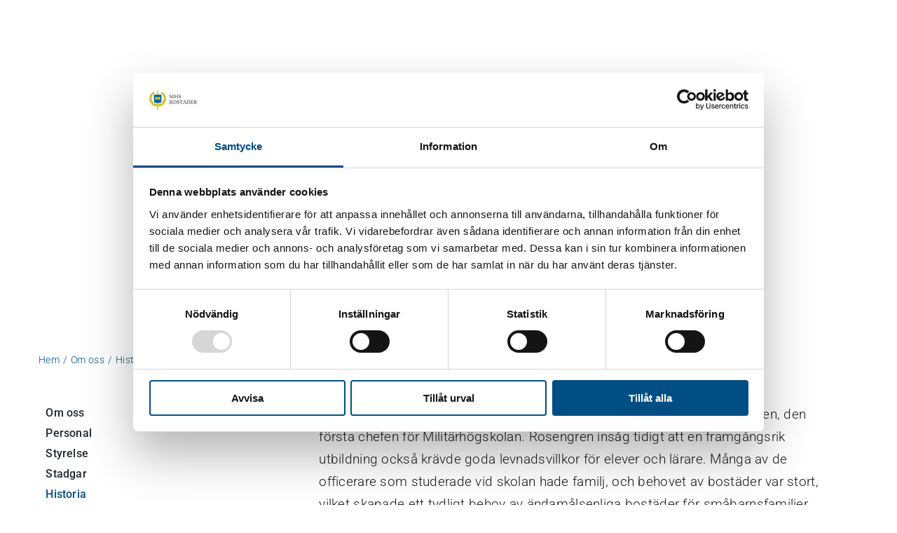

--- FILE ---
content_type: text/css
request_url: https://mhsbostader.se/wp-content/themes/Avada-Child-Theme/style.css?ver=6.9
body_size: 748
content:
/*
Theme Name: Avada Child
Description: Child theme for Avada theme
Author: ThemeFusion
Author URI: https://theme-fusion.com
Template: Avada
Version: 1.0.0
Text Domain:  Avada
*/

.kundo-topics {
    max-width: 1210px;
    margin: 0 auto!important;
    display: flex!important;
}

.kundo-topics.half-width .question-topics {
    max-width: 780px;
}

.kundo-topics.alignright,
.kundo-topics.alignleft,
.kundo-topics.aligncenter {
    float: none!important;
}

.question-topics {
    width: 100%;
    margin-bottom: 3rem;
    padding: 2rem 1.5rem 2rem;
    background: #f1f4f6;
    margin-left: 0px;
    margin-right: 0px;
}

.question-topics .content {
    margin-bottom: 3rem;
}

.question-topics h3 {
    margin-top: 0px;
    margin-bottom: 1rem;
}

.question-topics p,
.question-topics h4,
.question-topics h5 {
    margin: 0px;
}

.question-topics a {
    text-decoration: none!important;
}

.question-topics .button {
    margin-top: 1rem;
    display: inline-flex;
    align-items: center;
    gap: 1rem;
    padding: 0.65rem 1rem;
    border-radius: 0.25rem;
    background-color: #014e84;
    color: #fff;
    text-decoration: none;
    transition: background-color 0.2s ease-in-out;
}

.question-topics .button .new-window {
    width: 1.25rem;
    height: 1.25rem;
    border-radius: 50%;
    background-color: #fff;
    background-position: center center;
    background-repeat: no-repeat;
    background-size: 55%;
    background-image: url('data:image/svg+xml;utf8,<svg width="24" height="24" viewBox="0 0 24 24" fill="none" xmlns="http://www.w3.org/2000/svg"><path d="M21 3L15 3M21 3L12 12M21 3V9" stroke="%23014e84" stroke-width="1.5" stroke-linecap="round" stroke-linejoin="round"/><path d="M21 13V19C21 20.1046 20.1046 21 19 21H5C3.89543 21 3 20.1046 3 19V5C3 3.89543 3.89543 3 5 3H11" stroke="%23014e84" stroke-width="1.5" stroke-linecap="round"/></svg>');
}

.question-topics .button:hover {
    background-color: #013b5e;
}

.question-topics .question {
    margin-bottom: 1.5rem;
    padding-bottom: 1.5rem;
    border-bottom: 1px solid #014e84;
    display: flex;
    align-items: center;
    justify-content: space-between;
    padding-left: 0.5rem;
    padding-right: 0.5rem;
    transition: padding-left 0.2s ease-in-out, padding-right 0.2s ease-in-out!important;
}

.question-topics .question:hover {
    padding-left: 0.15rem;
    padding-right: 0.15rem;
}

.question-topics .question:hover h5 {
    color: #014e84;
}

.question-topics .question .arrow-icon {
    min-width: 1.5rem;
    min-height: 1.5rem;
    border-radius: 50%;
    background-color: #014e84;
    background-position: center center;
    background-repeat: no-repeat;
    background-size: 75%;
    background-image: url('data:image/svg+xml;utf8,<svg width="24" height="24" viewBox="0 0 24 24" fill="%23fff" xmlns="http://www.w3.org/2000/svg"><path d="M6 12L18.5 12M18.5 12L12.5 18M18.5 12L12.5 6" stroke="%23fff" stroke-width="1.5" stroke-linecap="round" stroke-linejoin="round"/></svg>');
}

@media screen and (min-width: 748px) {
    .question-topics {
        padding: 3rem 2.5rem 2rem;
        margin-left: 20px;
        margin-right: 20px;
    }
}

--- FILE ---
content_type: application/x-javascript
request_url: https://consentcdn.cookiebot.com/consentconfig/5da82959-a8f5-49cf-a6a2-baed92ad05b9/mhsbostader.se/configuration.js
body_size: 588
content:
CookieConsent.configuration.tags.push({id:191103466,type:"script",tagID:"",innerHash:"",outerHash:"",tagHash:"7903110625306",url:"https://consent.cookiebot.com/uc.js",resolvedUrl:"https://consent.cookiebot.com/uc.js",cat:[1]});CookieConsent.configuration.tags.push({id:191103467,type:"script",tagID:"",innerHash:"",outerHash:"",tagHash:"17285603702337",url:"",resolvedUrl:"",cat:[4]});CookieConsent.configuration.tags.push({id:191103468,type:"script",tagID:"",innerHash:"",outerHash:"",tagHash:"10368377118395",url:"https://mhsbostader.se/wp-content/themes/Avada/includes/lib/assets/min/js/library/fusion-youtube.js?ver=2.2.1",resolvedUrl:"https://mhsbostader.se/wp-content/themes/Avada/includes/lib/assets/min/js/library/fusion-youtube.js?ver=2.2.1",cat:[4]});

--- FILE ---
content_type: image/svg+xml
request_url: https://mhsbostader.se/wp-content/uploads/2023/12/mhsbostader-logo-vit.svg
body_size: 11307
content:
<?xml version="1.0" encoding="UTF-8"?>
<svg xmlns="http://www.w3.org/2000/svg" viewBox="0 0 344.63 148.56">
  <defs>
    <style>.cls-1,.cls-2,.cls-4{fill:#fd0;}.cls-1,.cls-3,.cls-4{stroke:#231f20;stroke-miterlimit:10;stroke-width:0.4px;}.cls-1,.cls-5{fill-rule:evenodd;}.cls-3{fill:none;}.cls-5{fill:#0065a4;}.cls-6{fill:#FFF;}</style>
  </defs>
  <title>Asset 1</title>
  <g id="Layer_2" data-name="Layer 2">
    <g id="Lager_1" data-name="Lager 1">
      <path class="cls-1" d="M30.54,25c1-.3,1.35-1.29,2.16-1.8,1.66,1.06,2.54-2.11,4.33-1.45,0,.63-.63.69-.72,1.26.51.33,1.48-.43,2.53-.17.16.74.36,1.44,1.26,1.44,0,.25,0,.51.18.54-.24.9-1.46.82-1.44,2H37.21c-.12.56.19.66.19,1.09-1.12,1-2.1-.29-2.89-.72-.6,0-.19,1-.54,1.26-.45,0-.75-.09-.9-.36-.35,0,.11.7.36.72-1.07.1-2-1-3.43-1.08s-2.83.83-4.15.54c.56-1.43,2.61-1.36,3.06-2.89-.54-1.09.43-1.52-.18-2.35.44.08.39-.33.91-.17-.1-.81-1-.79-1.27-1.45,0-.55.38-.7.54-1.08A1.51,1.51,0,0,1,30,20.5c-.11-.49-1.1-1.45-.55-2.35a2.1,2.1,0,0,1,1.63,0c.42-.36.31-1.25.54-1.8,1.52.17,1.67-.79,3.25-.9.27.33,0,1.2.9.9a1.68,1.68,0,0,1-.72,1.08c.05.38.79.05.9.36-.2.7-.86.94-1.44,1.27-.13.48.85-.13.72.36-.13,1.37-1.68,1.32-2.53,2,.06.42.79.18.91.54,0,1.29-1.58,1.08-2.53,1.45.19.71.55-.05,1.08,0C31.74,24.05,30.88,24.27,30.54,25Zm-1.63,1.26c.07.66,1.72.68,2,.54C30.33,26.58,29.54,25.87,28.91,26.27Zm3.07.54c-.45,0-.87,0-.9.37C32.5,27.7,32.93,28.54,32,26.81Z"></path>
      <path class="cls-1" d="M26,90c.56.06.86-.41,1.26,0,.54.92-.16,2-.36,2.71.69.39,1.59-.18,2.16.54a3.09,3.09,0,0,1-2.16,2.89c.7.38,1.69-.28,2.16.54.35,2-1.49,1.87-2.16,2.89,0,.62.94.26,1.08.72.08.68-.38.82-.72,1.08.9.28.52,1.93,0,2.35,1,2.39,3.79,2.94,5.78,4.33-1.82,1.53-4.62-.35-7.59-.18-2.37.13-4.11,1-6.31,1.26,1.66-2.13,4.6-3,8.48-2.89.33-.4-.67-1-.9-1.44-1.19.33-2.72,1.58-4,.72-1.25.68-1.6,2.26-4,1.81-.33-.37-.84-1.2-.36-1.81-1.55-1.19-5,1.14-5.78-1.62,0-.65.55-.66.54-1.27-.56-1.24-2.36-1.24-2.88-2.52,1.25-1.61-1.51-2.49-.54-4.33.63-.46,1.6,0,2.34,0,.39-.16.29-.79.54-1.09,2.28,0,2.55,2,4.15,2.71.17-1.16-.48-2-.18-2.71,2.31.76,2.62,3.52,4.15,5.06,1.45-.56,2.4.81,3.61.9-.73-1.44-3.32-1-3.06-3.43A4,4,0,0,1,23,97c-.63-1.43-2.87-2.16-2.17-4.33.65-.11.88.21,1.27.36.17-.6-1-1.41-.91-2.53.46-.58.81-.14,1.45,0v-1.8a.57.57,0,0,1,.9.18C24.27,87.41,26.12,88.17,26,90Zm-.72,13c-1-.59-1.74-2.36-2.53-2.53A4,4,0,0,0,25.31,103Z"></path>
      <path class="cls-1" d="M27.83,22.48c.23,1.79-1.2,1.93-1.62,3.07.72.06,1-.32,1.8-.18-.46,1.64-2.24,2-3.43,2.89.58,1.07-.51,1.51-.54,2.52,1-.46.71-2.29,2.35-2.16.21.21.2.64.18,1.08,1.2-.3,1.17-1.83,2.88-1.62.34.34,0,.45,0,.9a9.33,9.33,0,0,0,1.45-.72c.46,0,.36.6.36,1.08.43,0,.53-.31,1.08-.18-.07.82.5.76.54,1.8-.55.54-1.45.72-1.44,1.81a3.12,3.12,0,0,1-1.8-.36c-.41.13-.08,1-.19,1.44-1.2.58-1.85-.57-2.34-1.26-.17.12.19,1.24-.36,1.44-1.43.23-1.4-1-2-1.62-.31.16-.33.63-.54.9-.76-.81-1.36.23-2.34-.54-1.78.45-1.89,2.57-3.25,3.43.15-2.5,1.08-6.19-.18-8.84,1.45.95,1.91,2.9,1.8,5.41.13.4.54-.4.9-.36-.11-.79-1.2-2.12-.36-2.71-.46-.92-1.55-1.21-1.26-2.89.56-.55,1.15,0,1.62-.54-.39-1.31-.86-2.64.37-3.42.62-.15.76.19,1.08.36.65-.44.72-1.45,1.26-2,1.5.41,3.85-2,3.25,1.08C27.16,22.55,27.56,22.45,27.83,22.48Zm-5,8.66c.13-.65,1.54-1,1.26-1.44C23.57,30,22.4,30.58,22.78,31.14Z"></path>
      <path class="cls-1" d="M16.1,38.54c1.27-.29,1.14-1.51,2.53-1.08,1.11-1.12,1.24-3.21,3.07-3.61.14.81-.24,1.08-.18,1.81,1.06-.39,1.35-1.54,2.88-1.45a4,4,0,0,0,.54,1.09c.72-.06,1.34,0,1.63.36C26.74,37,25.35,37,26,38.36c-.45.46-1.36.45-1.81.91.06.42.63.33.54.9-.32,1.72-2.41.26-3.42.72a3.66,3.66,0,0,1,.18,1.44c-.43,0-.54.32-1.09.18.24.31.81.28,1.09.54-2.66.16-4.7.25-6.32,1.45-.73.54-1.3,2-2.53,1.44.53-1.57,1.86-2.36,2.17-4.15-.74-.86-.66-1.83-1.27-2.52-.07-.62.54-.55.73-.91-1.75-.08-3.27-2.51-.54-2.7-2-.33-2.41-3.13.18-3.07a3.11,3.11,0,0,1-.18-2.53c.42,0,.74-.35,1.08,0,.44-.76.64-1.76,1.62-2,.79.27.46,1,1.63.54-.1.5-.27.94-.36,1.44,0,.32.85-.29,1.08.18a6.91,6.91,0,0,1-1.08,2c.42,0,.53-.31,1.08-.18C19,34,17.49,34.22,17,35.48c.15.44,1-.36,1.27.18C18.39,37.47,16.54,37.3,16.1,38.54Zm.18,1.81c.34-.63,1.39-1.5.9-2.35C17.09,38.87,16.08,39.78,16.28,40.35Zm4,2c-.89.05-1.07-.6-1.8-.72-.56.9-1.72.17-3.07.36a1.15,1.15,0,0,1-.18.9C16.42,42.2,19,42.38,20.25,42.33Z"></path>
      <path class="cls-1" d="M10.69,51.18a12,12,0,0,0,1.44-2.89c.52.26-.39,1.07.18,1.44.64-.76-.2-2.93,1.08-3.43.71,0,.66.67.91,1.09,1-.88.56-3.17,2.52-3.07v.9c.82-.26.65-1.52,1.81-1.44a1.16,1.16,0,0,1,.18.9c.68,0,.76-.68,1.44-.72,0,.94.95.85,1.27,1.44-.34,1.28-1.07,1.54-.73,2.71a3.42,3.42,0,0,1-2,.54c.07.75.79,1.05.36,1.8-1.17.66-2,0-2.89-.54.07.66.72.73.54,1.63a4.67,4.67,0,0,1-.9.54c-1,0-1-.9-2-.9-.4,0-.08.76-.18,1.08-1.28-.62-1.34,1.2-2.53.54-1.65,1.25-1,3.44-1.44,5.41-1.1-.2-1-.79-1.09-2-.34-3.17-2.52-5.09-4-7.4a7.79,7.79,0,0,1,4.7,5.05c.45-.14.46-.74.72-1.08-.63-.93-2-1.13-2-2.71-1.08-.54-2.51-.73-2.53-2.34.25-.48,1-.5,1.27-.9-.28-1.45-2.4-2.44-1.08-4.34H7.08c.41-.61,0-2.07.36-2.7,1.67,0,1.38-1.87,2.71-2.17.89.07.84,1.08,1.08,1.8.55.14.53-.31,1.08-.17.63,1.34-.31,2.54-.36,3.78.93,0,.84-1,1.81-.9.29,1.76-1.44,3-2,4.51C13.08,48.34,10.65,49.17,10.69,51.18Z"></path>
      <path class="cls-1" d="M8.16,61.82c1.14-.37.56-2.45,2.17-2.34,0-2-.27-4.36.9-5.24.67.17.52,1.17.72,1.81,1.09-.54.94-2.31,2.17-2.71.68-.08.82.38,1.08.72a2.92,2.92,0,0,1,2-.54c.08.16.17.32.37.36,0,1.23-.46,2.11.54,2.53a6.16,6.16,0,0,1-1.27,1.8c.13.54,1,.29,1.09.91.17,2-2.4,1.21-3.07,2.34,0,.64.85.36.72,1.08a1,1,0,0,1-1.08.91c.43.6,1.36-.41,1.8.18-1.79,1.2-3.59,1.55-4.87,3.24-1,1.33-.55,3.71-2.52,4.34-.32-2,.64-3.39-.19-5.42a3.5,3.5,0,0,0-1.62-.72c.1-.85-.24-.87-1.08-1.08-.21-.75.38-.71.36-1.27-.82-.54-1.37.49-2.53.18-.93-.59-.58-2.44.54-2.52-2.46.44-4-2.22-1.62-3.07C2.42,56.26,1.26,56,1.49,54.42c.17-.3.56-.39.9-.54-.1-1.3.07-2.34.72-2.89,1.11.52,1,.42,2-.18,0,.6.3.9.18,1.63.52.5.46-.59,1.26-.36.49.71-.07,1.66,0,2.53.24.4.31-.88,1.08-.55.86,1.17,0,2.89-.18,4.15.41.52.7-.61,1.45-.36C9.61,59.46,8.39,60.58,8.16,61.82ZM9.43,62.9c.28-.63.22-1.71-.36-2C9.38,61.27,9.16,64.76,9.43,62.9Zm0,2.89c.4.08,0,1,.54.9.91-1.55,2.58-2.34,4.33-3.06h-2C12,65,10.3,65,9.43,65.79Z"></path>
      <path class="cls-1" d="M3.83,65.61c.67.07.47-.73,1.27-.54,1,.84,1,2.61,1.44,4,.81-.34.41-1.87,1.44-2,1,1.39.23,3.56.36,5.6,1.35.27,1.41,1.84,2.35,2.53.22-1-2-2.53-.72-4,.68-.08.84.35,1.26.54.46-1.26-.73-3.13.36-4.15.8-.14.74.58,1.26.72A4.51,4.51,0,0,1,13.21,66c.7-.15.65.44,1.09.54.55-.11.35-1,.9-1.08a2,2,0,0,0,2,.36,1.91,1.91,0,0,1,0,2.17c.15.4.85.23.91.72,0,1.23-1.23,1.18-1.63,2,.41.5,1.35.46,1.27,1.45-.35,1-1.56,1.2-3.07,1.08,2.72,1,.56,3.19-1.81,2.53-.07.67.73.47.54,1.26a4,4,0,0,1-1.08.36c.81.74-.57,1.47-1.26,1.81-.38,2.86,2,3.83,1.8,5.95-2-.6-3.14-3-5-4.15s-3.37-1.22-5.23-2.53a10.16,10.16,0,0,1,7.58,2.35c.46-.25,0-1.11,0-1.44-1,0-3-.22-3.25-1.45-1.33.46-3.06.49-3.79-.54a1.45,1.45,0,0,1,.72-1.62C3.08,74-.1,74.72.22,71.93a1.56,1.56,0,0,1,1.27-.72C1.4,69.91.39,69.53.4,68.14c-.05-.72.84-.49.91-1.09C.66,64.24,3.05,63.79,3.83,65.61ZM10,77.16c-.34-.69,0-2.08-.36-2.71A2.72,2.72,0,0,0,10,77.16Z"></path>
      <path class="cls-1" d="M18.81,88.71c.36,1.57-.89,2.43-1.45,3.61a2.61,2.61,0,0,0,.91.9,9.39,9.39,0,0,1,4.15-7c-.73,2.1-2.81,4.46-2.35,7.94.17,1.3,1.22,2.38.54,3.79-1.59,0-1.47-1.77-2-2.89a22.12,22.12,0,0,1-2.17-2.16c-.53,0-2.25.75-2.16-.36-.66-.12-.7.39-1.27.36a1.6,1.6,0,0,1-.36-1.44c-1.34.39-2.3,2.75-3.78.9-.2-1,.31-1.37.35-2.17-.77.25-1.09.95-1.8,1.27-.67-.4-.89-.18-1.62-.37a3.45,3.45,0,0,1,0-2.88c-.93-.52-2.38-.52-2.71-1.63-.09-.68.08-1.12.54-1.26-.52-.9-1.77-2.25-.9-3.43.76,0,1.24-.16,1.44-1.08.65.31,1,.94,1.44,1.44.37-.23.2-1,.73-1.08,1,.38,1.15,1.61,1.62,2.53.33-.22.14-.94.36-1.27,2.06.24,1.74,2.84,2.71,4.15.5-.22.52-.92.9-1.26,1.85,1.4,2.49,4,4.15,5.6-.25-1.8-1.58-2.51-2.34-3.8-.2-.79.6-.59.54-1.26-.65-1.88-2.34-2.71-2.17-5.41,1.2-.12,1.21,1,2,1.26.41-1.1-.47-3.15.54-4,.62-.14.69.27,1.26.18.71-.55.62-1.38,1.44-1.44,1.46-.11,1.28,2.31,2.89,2.34.06.91-.42,1.27-.36,2.17.44.44.78-.13,1.45,0,1.4,2-1.22,2.66-1.45,4.15.33.34,1.09.24,1.45.54C21.48,87.65,19.89,87.93,18.81,88.71Zm-4.87.72c.44-.61-.24-1.36-.55-1.8C13.38,88.42,13.41,89.18,13.94,89.43Z"></path>
      <path class="cls-1" d="M48.4,114.88c-2.61-.4-3.88-2.14-7-2a5.73,5.73,0,0,0-1.62,1.44c-.57.16-.55-.28-.9-.36-.37.24-.19,1-.72,1.09-.95.16-.74-.83-1.45-.91-.49,1.42-.41,4.22-2.89,3.07a3.46,3.46,0,0,1-.71-2c-.77.25-.46,1.58-.91,2.16-1.53,1.23-3.49.48-3.43-1.8-1.38.14-3.06,1.12-4.15,0,0-.42-.35-.75,0-1.09-.94-.92-2.82-.9-3.06-2.52,0-.6.51-.69,1.08-.72,0-.59-.52-.69-.36-1.45,1-.15,1.23.45,2.16.36.4-.17-.57-1.05,0-1.44,1.51,0,2.17.84,3.07,1.44.37-.32-.61-.82-.36-1.62,2.32-.62,3.28,1.64,5,2.16.47-.28-.4-1.36.18-1.8,2.45-.16,2.6,2,4.15,2.71.6-.82-.6-1.13-1.08-1.45,1.25-.28,2.6.89,4,1.09-1-1.27-3.33-1.13-4.69-2-.13-.55.18-.66.18-1.08-1.72-1.47-5-1.35-5.59-4,1.09-.14,1.63.29,2.7.18-.64-1.46-2.39-1.82-2.16-4.15a6.63,6.63,0,0,1,1.26-.36c-.7-2.81,2-3.29,2.89-1.63.6,0,.61-.58,1.26-.54.74.52.84,1.69,1.44,2.35,2.6-2.77,2.44,2.07,2.53,3.79.67-.11.83-.74,1.81-.54.9,1.29,0,3.15-.37,4.33.93.7.87,2.93.91,4,.33.39,1.06.38,1.8.36-1-1.55-2.75-6.84-.54-9-.4,5.93,2.44,8.62,5.77,10.82A1.51,1.51,0,0,1,48.4,114.88Z"></path>
      <path class="cls-1" d="M57.61,115.24a10.7,10.7,0,0,1-4.33,0c-.42-.42.33-.59.17-1.27-1.43.31-4.11,1.22-4.87-.36.05-.79.75-.94,1.27-1.26-1.39-1-4.2-.49-4.87-2.17.14-.63.68-.88,1.44-.9-.81-.7-2.4-.61-2.53-2,.38-.11.52-.45,1.09-.37,0-1.05-1.13-.91-.91-2.16H45v-1.26a3.84,3.84,0,0,1,.9-.54c.89,0,1.25.55,1.8.9.59,0,.38-.7.9-.72,1.48,0,1.19,1.82,1.81,2.7.69-.39.89-1.27,2.16-1.08,1,1.17.53,2.61.18,4.15.7-.48.72-1.35,1.63-1.26,2.12.2.42,3.07.54,4.33.54-.06.64-.56,1.44-.36.25.23.18.78.18,1.26.91-.07,1.65,1,1.63,2.35Z"></path>
      <path class="cls-1" d="M58,116.14c.61,1.4-1.26,1.86-1.27,3.25-.42,0-.67.28-1.26.18.09,2.82-2.41,6-4.15,2.88-2,.81-3.3,4.61-6.14,2.35,0-.52.11-1.18-.17-1.44-1.54,0-2.66.5-4,.18-.07-2.53-4-1.2-3.61-4.15.61-.47,1.54-.63,2.16-1.09,0-.59-.51-.69-.36-1.44,1.5-1,3.39-.12,5.41-.18-.19-1.25-1.91-1-1.8-2.53,3.14-.25,4.28,1.5,6.86,1.81.74,0,.47-1,1.08-1.08A12.2,12.2,0,0,0,57.43,116Z"></path>
      <path class="cls-1" d="M89.88,23.35c.54,0,.89.72,1.09,0-1-.37-2.49-.16-2.53-1.44.11-.37.84-.12.9-.54-.85-.66-2.4-.61-2.52-2-.13-.49.85.13.72-.36-.58-.32-1.25-.56-1.45-1.26.11-.31.86,0,.91-.36a1.61,1.61,0,0,1-.72-1.08c.9.3.63-.58.9-.91,1.57.12,1.72,1.08,3.25.91.23.54.11,1.44.54,1.8a2.07,2.07,0,0,1,1.62,0c.55.9-.44,1.86-.54,2.35a1.48,1.48,0,0,1,1.08-.18c.16.38.55.53.54,1.08-.24.66-1.16.63-1.26,1.44.51-.15.47.26.9.18-.6.83.36,1.25-.18,2.35.46,1.53,2.51,1.46,3.07,2.89-1.32.29-2.59-.68-4.15-.54s-2.37,1.18-3.43,1.08c.25,0,.71-.71.36-.72a.9.9,0,0,1-.9.36c-.36-.25.06-1.26-.54-1.27-.8.44-1.77,1.69-2.89.72,0-.42.31-.53.18-1.08H83.21c0-1.16-1.21-1.08-1.45-2,.21,0,.2-.29.18-.54.91,0,1.11-.7,1.27-1.45,1-.26,2,.5,2.52.18-.08-.58-.68-.63-.72-1.26,1.8-.66,2.68,2.5,4.33,1.44.81.52,1.14,1.51,2.17,1.81C91.17,24.24,90.3,24,89.88,23.35Zm1.27,3.43c.26.14,1.91.12,2-.54C92.5,25.84,91.71,26.55,91.15,26.78Zm-.18.36c0-.39-.46-.38-.91-.36C89.11,28.51,89.54,27.67,91,27.14Z"></path>
      <path class="cls-1" d="M98.54,88.86a.58.58,0,0,1,.91-.18v1.8c.63-.14,1-.58,1.44,0,.09,1.12-1.08,1.93-.9,2.53.39-.15.62-.47,1.26-.36.71,2.17-1.54,2.89-2.16,4.33a3.86,3.86,0,0,1,1.62.18c.26,2.42-2.34,2-3.07,3.43,1.21-.09,2.17-1.46,3.61-.91,1.53-1.53,1.84-4.29,4.15-5.05.31.76-.35,1.55-.18,2.71,1.61-.68,1.88-2.7,4.15-2.71.25.29.15.93.55,1.08.74,0,1.71-.45,2.34,0,1,1.85-1.79,2.73-.54,4.33-.53,1.29-2.33,1.29-2.89,2.53,0,.61.59.62.54,1.27-.76,2.76-4.22.43-5.77,1.62.47.61,0,1.44-.36,1.8-2.38.45-2.72-1.12-4-1.8-1.25.86-2.79-.39-4-.72-.23.44-1.24,1-.9,1.44,3.87-.09,6.82.75,8.47,2.89-2.19-.21-3.93-1.13-6.31-1.27-3-.17-5.77,1.71-7.58.18,2-1.38,4.8-1.94,5.78-4.33-.53-.41-.9-2.06,0-2.34-.35-.26-.8-.4-.73-1.08.15-.46,1.11-.1,1.08-.72-.66-1-2.5-.86-2.16-2.89.48-.82,1.47-.16,2.16-.54A3.1,3.1,0,0,1,93,93.19c.57-.72,1.48-.15,2.16-.54-.19-.76-.9-1.79-.35-2.71.4-.42.7.06,1.26,0C95.92,88.14,97.78,87.38,98.54,88.86Zm.73,11.55c-.8.17-1.55,1.94-2.53,2.52A4,4,0,0,0,99.27,100.41Z"></path>
      <path class="cls-1" d="M94.94,22.27c-.61-3.12,1.74-.67,3.25-1.08.54.54.61,1.55,1.26,2,.32-.16.46-.5,1.08-.36,1.22.79.75,2.12.36,3.43.47.58,1.07,0,1.62.54.3,1.68-.8,2-1.26,2.89.84.59-.24,1.92-.36,2.71.36,0,.77.76.9.36-.1-2.52.36-4.46,1.81-5.42-1.26,2.66-.33,6.35-.18,8.85-1.37-.86-1.48-3-3.25-3.43-1,.77-1.59-.27-2.35.54-.21-.27-.22-.74-.54-.9-.58.62-.56,1.84-2,1.62-.56-.2-.2-1.32-.36-1.44-.5.69-1.15,1.83-2.35,1.26-.11-.43.23-1.31-.18-1.44a3.12,3.12,0,0,1-1.8.36c0-1.09-.9-1.28-1.45-1.81,0-1.05.62-1,.54-1.8.55-.13.66.18,1.09.18,0-.48-.1-1.07.36-1.08a11.37,11.37,0,0,0,1.44.72c0-.45-.34-.56,0-.9,1.71-.21,1.68,1.32,2.89,1.62a1.47,1.47,0,0,1,.18-1.08c1.64-.14,1.3,1.7,2.34,2.16,0-1-1.11-1.46-.54-2.52-1.19-.92-3-1.25-3.43-2.89.81-.14,1.08.24,1.81.18-.42-1.14-1.85-1.28-1.63-3.07C94.49,22.42,94.88,22.52,94.94,22.27ZM98,29.67c-.28.47,1.14.78,1.27,1.44C99.65,30.54,98.48,30,98,29.67Z"></path>
      <path class="cls-1" d="M103.78,35.62c.31-.53,1.11.26,1.26-.18-.49-1.25-2-1.49-1.8-3.43.55-.13.66.19,1.08.19a6.8,6.8,0,0,1-1.08-2c.23-.47,1.08.14,1.08-.18-.1-.5-.27-.94-.36-1.44,1.17.42.83-.28,1.62-.54,1,.22,1.19,1.22,1.62,2,.34-.35.67-.06,1.09,0a3.15,3.15,0,0,1-.18,2.53c2.59-.06,2.18,2.74.18,3.06,2.72.2,1.21,2.63-.54,2.71.18.36.8.29.72.9-.61.7-.52,1.67-1.27,2.53.32,1.79,1.64,2.58,2.17,4.15-1.23.54-1.79-.9-2.52-1.44-1.63-1.2-3.67-1.29-6.32-1.45.28-.26.84-.24,1.08-.54-.55.13-.66-.18-1.08-.18a3.33,3.33,0,0,1,.18-1.44c-1-.46-3.1,1-3.43-.72-.08-.57.49-.48.54-.91-.45-.45-1.35-.45-1.8-.9.68-1.35-.72-1.36-.54-2.71.29-.37.9-.41,1.62-.36a3.64,3.64,0,0,0,.54-1.08c1.54-.09,1.83,1.06,2.89,1.44.06-.72-.32-1-.18-1.8,1.83.39,2,2.49,3.07,3.61,1.39-.43,1.25.79,2.52,1.08C105.5,37.27,103.65,37.44,103.78,35.62ZM104.86,38c-.48.85.57,1.72.9,2.35C106,39.75,105,38.84,104.86,38Zm2,4.87a1.12,1.12,0,0,1-.18-.9c-1.35-.19-2.51.54-3.07-.36-.73.11-.91.77-1.81.72C103.1,42.35,105.63,42.17,106.85,42.84Z"></path>
      <path class="cls-1" d="M110.27,46.63c-.55-1.51-2.27-2.76-2-4.51,1-.07.87.93,1.8.9,0-1.24-1-2.45-.36-3.79.56-.13.54.31,1.09.18.23-.72.18-1.73,1.08-1.8,1.32.3,1,2.21,2.7,2.16.4.64,0,2.1.37,2.71h1.26c1.31,1.89-.81,2.89-1.08,4.33.31.41,1,.43,1.26.9,0,1.62-1.44,1.81-2.53,2.35,0,1.58-1.35,1.77-2,2.71.26.34.26.93.72,1.08a7.75,7.75,0,0,1,4.69-5.05c-1.45,2.3-3.63,4.22-4,7.4-.13,1.19,0,1.77-1.08,2-.46-2,.21-4.16-1.44-5.41-1.19.66-1.26-1.16-2.53-.54-.1-.32.22-1.06-.18-1.09-1,0-1,1-2,.91a4.81,4.81,0,0,1-.9-.55c-.17-.89.48-1,.54-1.62-.86.54-1.71,1.2-2.89.54-.42-.75.3-1.05.37-1.8a3.61,3.61,0,0,1-2-.54c.34-1.17-.38-1.43-.72-2.71.31-.59,1.3-.5,1.26-1.44.68,0,.77.68,1.45.72a1.19,1.19,0,0,1,.18-.91c1.16-.07,1,1.19,1.8,1.45v-.9c2-.1,1.54,2.19,2.53,3.07.25-.42.19-1.13.9-1.09,1.28.5.44,2.67,1.08,3.43.58-.37-.34-1.18.19-1.44a11.59,11.59,0,0,0,1.44,2.88C111.4,49.14,109,48.31,110.27,46.63Z"></path>
      <path class="cls-1" d="M113.16,57.82c.75-.25,1,.88,1.44.36-.15-1.26-1-3-.18-4.15.77-.33.84.95,1.09.54.06-.86-.49-1.81,0-2.52.79-.24.74.86,1.26.36-.13-.73.17-1,.18-1.63,1,.6.87.69,2,.18.66.55.83,1.59.73,2.89.33.15.73.23.9.54.23,1.62-.93,1.83-1.26,2.89,2.36.85.83,3.51-1.63,3.06,1.13.09,1.47,1.94.54,2.53-1.15.31-1.7-.72-2.52-.18,0,.56.56.52.36,1.26-.85.22-1.18.24-1.08,1.09a3.54,3.54,0,0,0-1.63.72c-.82,2,.13,3.38-.18,5.42-2-.63-1.52-3-2.52-4.34-1.29-1.69-3.09-2-4.88-3.24.45-.59,1.38.42,1.81-.18a1,1,0,0,1-1.09-.91c-.12-.72.76-.44.72-1.08-.66-1.14-3.24-.37-3.06-2.35,0-.61,1-.37,1.08-.9a6,6,0,0,1-1.26-1.8c1-.42.54-1.3.54-2.53.2,0,.28-.2.36-.36a3,3,0,0,1,2,.54c.26-.34.4-.8,1.08-.72,1.22.4,1.07,2.17,2.16,2.71.21-.64,0-1.64.73-1.81,1.16.88.85,3.23.9,5.23,1.6-.1,1,2,2.16,2.35C113.66,60.55,112.43,59.43,113.16,57.82ZM113,60.89c-.59.27-.64,1.35-.36,2C112.89,64.73,112.67,61.24,113,60.89Zm-3.25,2.71h-2c1.74.72,3.41,1.51,4.33,3.06.57.09.13-.82.54-.9C111.74,65,110,65,109.73,63.6Z"></path>
      <path class="cls-1" d="M120.74,67c.07.6,1,.37.9,1.09,0,1.39-1,1.76-1.08,3.07a1.52,1.52,0,0,1,1.26.71c.33,2.8-2.85,2.08-3.61,3.79a1.44,1.44,0,0,1,.72,1.63c-.73,1-2.46,1-3.78.54-.28,1.23-2.29,1.47-3.25,1.44,0,.34-.47,1.2,0,1.45a10.15,10.15,0,0,1,7.58-2.35c-1.86,1.31-3.39,1.4-5.23,2.53s-3.06,3.55-5.06,4.15c-.25-2.13,2.19-3.1,1.8-6-.69-.33-2.07-1.06-1.26-1.8a4.28,4.28,0,0,1-1.08-.36c-.19-.79.61-.59.54-1.27-2.37.67-4.52-1.54-1.8-2.52-1.51.12-2.73,0-3.07-1.08-.08-1,.85-1,1.26-1.45-.4-.8-1.64-.76-1.62-2,.05-.49.76-.33.9-.72a1.93,1.93,0,0,1,0-2.17,2,2,0,0,0,2-.36c.55.11.35,1,.9,1.08.44-.1.38-.7,1.08-.54a4.39,4.39,0,0,1,.36,2.35c.52-.14.47-.86,1.27-.73,1.08,1-.1,2.89.36,4.15.41-.18.58-.61,1.26-.53,1.27,1.44-1,3-.72,4,.94-.68,1-2.25,2.34-2.52.13-2.05-.63-4.21.36-5.6,1,.11.64,1.65,1.45,2,.44-1.36.48-3.13,1.44-4,.79-.19.59.61,1.26.54C119,63.75,121.38,64.21,120.74,67Zm-8.3,7.4c-.4.62,0,2-.36,2.71A2.75,2.75,0,0,0,112.44,74.42Z"></path>
      <path class="cls-1" d="M100.71,85.61c.35-.31,1.12-.21,1.44-.54-.23-1.5-2.85-2.18-1.44-4.15.66-.14,1,.44,1.44,0,.06-.9-.42-1.26-.36-2.17,1.62,0,1.44-2.45,2.89-2.34.82.06.73.88,1.44,1.44.57.09.64-.33,1.27-.18,1,.82.13,2.87.54,4,.78-.3.78-1.38,2-1.26.17,2.7-1.53,3.53-2.17,5.41-.07.67.73.47.54,1.26-.76,1.29-2.1,2-2.35,3.79,1.66-1.59,2.3-4.2,4.15-5.59.38.34.41,1,.9,1.26,1-1.31.66-3.92,2.71-4.15.22.32,0,1,.36,1.26.47-.91.63-2.14,1.63-2.52.53.07.35.85.72,1.08.46-.5.79-1.13,1.44-1.44.2.92.68,1.09,1.45,1.08.87,1.18-.39,2.53-.91,3.43.47.13.63.58.54,1.26-.33,1.11-1.77,1.11-2.7,1.63a3.48,3.48,0,0,1,0,2.88c-.74.19-1,0-1.63.36-.7-.31-1-1-1.8-1.26,0,.8.55,1.13.36,2.17-1.49,1.85-2.45-.51-3.79-.91a1.6,1.6,0,0,1-.36,1.45c-.57,0-.6-.48-1.26-.36.09,1.1-1.64.33-2.17.36A23.18,23.18,0,0,1,103.42,95c-.51,1.12-.4,2.86-2,2.89-.68-1.41.37-2.5.54-3.79.46-3.48-1.62-5.84-2.34-7.94a9.42,9.42,0,0,1,4.15,7,2.67,2.67,0,0,0,.9-.9c-.55-1.18-1.81-2.05-1.44-3.61C102.15,87.9,100.57,87.62,100.71,85.61Zm7.94,2c-.3.44-1,1.18-.54,1.8C108.64,89.15,108.66,88.39,108.65,87.6Z"></path>
      <path class="cls-1" d="M73.46,113.76c3.33-2.2,6.17-4.89,5.78-10.83,2.21,2.19.45,7.47-.55,9,.75,0,1.48,0,1.81-.37,0-1,0-3.27.9-4-.34-1.17-1.26-3-.36-4.33,1-.19,1.14.43,1.81.55.08-1.73-.08-6.56,2.52-3.8.61-.65.7-1.82,1.45-2.34.64,0,.66.54,1.26.54.94-1.66,3.58-1.18,2.89,1.63a6.63,6.63,0,0,1,1.26.36c.22,2.32-1.52,2.69-2.17,4.15,1.07.1,1.61-.32,2.71-.18-.57,2.62-3.88,2.5-5.59,4,0,.42.31.53.18,1.08-1.37.86-3.73.72-4.7,2,1.38-.19,2.73-1.36,4-1.08-.48.32-1.69.62-1.09,1.44,1.56-.73,1.71-2.86,4.15-2.7.58.44-.28,1.51.18,1.8,1.77-.53,2.73-2.79,5.06-2.16.24.79-.73,1.3-.36,1.62.9-.6,1.55-1.45,3.06-1.44.57.39-.39,1.27,0,1.44.94.09,1.18-.51,2.17-.36.15.75-.35.85-.36,1.44.57,0,1.08.13,1.08.73-.25,1.61-2.13,1.6-3.07,2.52.36.34.06.66,0,1.08-1.08,1.12-2.77.15-4.15,0,.06,2.28-1.89,3-3.43,1.81-.44-.58-.13-1.91-.9-2.17a3.42,3.42,0,0,1-.72,2c-2.48,1.15-2.39-1.66-2.89-3.07-.7.08-.49,1.07-1.44.9-.53-.07-.35-.85-.72-1.08-.35.08-.33.52-.91.36a5.6,5.6,0,0,0-1.62-1.44c-3.15-.15-4.43,1.59-7,2C73.43,114.63,73.44,114.21,73.46,113.76Z"></path>
      <path class="cls-1" d="M64.44,115.2a10.53,10.53,0,0,0,4.33,0c.42-.41-.33-.58-.18-1.26,1.43.31,4.11,1.22,4.87-.36,0-.8-.74-.94-1.26-1.26,1.39-1,4.2-.5,4.87-2.17-.15-.63-.68-.88-1.44-.9.8-.7,2.4-.61,2.52-2-.37-.1-.51-.44-1.08-.36,0-1.05,1.12-.92.9-2.16h-.9v-1.27a5.36,5.36,0,0,0-.9-.54c-.9,0-1.25.56-1.81.91-.58,0-.38-.71-.9-.73-1.47,0-1.18,1.83-1.8,2.71-.7-.39-.89-1.28-2.17-1.08-1,1.17-.53,2.61-.18,4.15-.69-.48-.72-1.35-1.62-1.27-2.13.2-.43,3.07-.54,4.34-.55-.06-.65-.56-1.45-.37-.25.24-.18.79-.18,1.27-.9-.08-1.65,1-1.62,2.34Z"></path>
      <path class="cls-1" d="M64.08,116.11c-.62,1.4,1.26,1.86,1.26,3.25.43,0,.68.28,1.26.17-.08,2.83,2.42,6,4.15,2.89,2,.81,3.31,4.6,6.14,2.35,0-.52-.1-1.18.18-1.45,1.54,0,2.65.51,4,.18.06-2.52,4-1.19,3.61-4.14-.61-.48-1.54-.63-2.17-1.09,0-.59.52-.69.37-1.44-1.5-1-3.4-.12-5.42-.18.2-1.25,1.91-1,1.81-2.53-3.14-.25-4.28,1.5-6.86,1.81-.75,0-.47-1-1.08-1.09a12.12,12.12,0,0,1-6.68,1.09Z"></path>
      <path class="cls-2" d="M64,140.74l0,0a2.39,2.39,0,0,0,.64-1.9,1.7,1.7,0,0,0-.49-.83,2.57,2.57,0,0,0,.52-1.31,1.57,1.57,0,0,0-.49-1.22,2.15,2.15,0,0,0,.56-1.78,1.58,1.58,0,0,0-.49-.77,2.08,2.08,0,0,0,.61-1.74,1.57,1.57,0,0,0-.59-.86,2,2,0,0,0,.64-1.7,1.6,1.6,0,0,0-.65-.89,2,2,0,0,0,.6-1.67,1.66,1.66,0,0,0-.65-.87h0a2,2,0,0,0,.61-1.63,1.56,1.56,0,0,0-.66-.88l0,0a2,2,0,0,0,.61-1.63,1.5,1.5,0,0,0-.65-.86,1.78,1.78,0,0,0,.53-1.53,2,2,0,0,0-1.31-1.17c-1.17-.49-4.13-1.43-4.16-1.44h0a2.89,2.89,0,0,1-1.6-1.11,4.74,4.74,0,0,1,.21-3.12l-.06,0a4.73,4.73,0,0,0-.21,3.16l.05.09-.05.08a2,2,0,0,0-.22,2,1.74,1.74,0,0,0,.3.4l-.08.13a2,2,0,0,0-.22,2,2.07,2.07,0,0,0,.34.44l-.1.15a1.86,1.86,0,0,0-.3,2,1.67,1.67,0,0,0,.34.45,2,2,0,0,0-.41,2.08,1.93,1.93,0,0,0,.41.53,2,2,0,0,0-.3,2.15,1.74,1.74,0,0,0,.34.42h0a2,2,0,0,0-.24,2.07,1.93,1.93,0,0,0,.28.36,2.1,2.1,0,0,0-.14,2.11,1.66,1.66,0,0,0,.22.3,2.2,2.2,0,0,0-.24,2.23,2,2,0,0,0,.52.59,1.85,1.85,0,0,0-.19,1.88,2.31,2.31,0,0,0,1.32.94,29.92,29.92,0,0,1,3.62,1.26,1.76,1.76,0,0,1,1,1.09,2,2,0,0,1-.53,1.57l.06,0a2.08,2.08,0,0,0,.54-1.61"></path>
      <path class="cls-3" d="M64.12,138a1.84,1.84,0,0,0-.67-3,34,34,0,0,0-4.31-1.5,2.07,2.07,0,0,1-1.38-3.19"></path>
      <path class="cls-3" d="M64.17,135.49a1.76,1.76,0,0,0-.63-3,34.66,34.66,0,0,0-4.37-1.44s-3-.65-1.46-3.16v0"></path>
      <path class="cls-3" d="M64.22,133a1.7,1.7,0,0,0-.6-3,37.36,37.36,0,0,0-4.51-1.42s-3.11-.62-1.43-3.23"></path>
      <path class="cls-3" d="M64.25,130.35c.2-.2,1.74-1.85-.61-2.93A40,40,0,0,0,59.09,126s-3.26-.8-1.41-3.33"></path>
      <path class="cls-3" d="M64.24,127.76c.31-.33,1.57-1.85-.65-2.87A46,46,0,0,0,59,123.42s-3-.74-1.41-3.13l.11-.17"></path>
      <path class="cls-3" d="M57.71,117.53l-.1.14c-1.47,2.44,1.48,3.18,1.48,3.18s3.13,1,4.37,1.51c2.59,1.08.75,2.84.75,2.84l0,0"></path>
      <path class="cls-3" d="M57.67,115l-.06.09c-1.47,2.44,1.48,3.18,1.48,3.18s3.13,1,4.37,1.5c2.59,1.09.75,2.84.75,2.84l-.08.08"></path>
      <path class="cls-3" d="M64.14,120.17c.22-.22,1.55-1.72-.74-2.68-1.19-.49-4.17-1.44-4.17-1.44s-2.81-1.93-1.41-4.26"></path>
      <path class="cls-3" d="M64,140.75s1.82-1.95-.54-3.2a34,34,0,0,0-4.31-1.5,2.08,2.08,0,0,1-1.31-3.31"></path>
      <path class="cls-3" d="M63.31,142.3a1.61,1.61,0,0,0-.46-2.69,28.74,28.74,0,0,0-3.63-1.26,1.76,1.76,0,0,1-1.11-2.8"></path>
      <polygon class="cls-4" points="80.72 110.04 66.39 111.1 66.39 117.23 80.72 114.83 80.72 110.04"></polygon>
      <polygon class="cls-4" points="41.33 110.04 41.33 114.84 55.66 117.23 55.66 111.1 41.33 110.04"></polygon>
      <polygon class="cls-4" points="66.39 110.8 55.66 110.8 55.66 111.1 55.66 117.23 55.66 117.55 66.39 117.55 66.39 117.23 66.39 111.1 66.39 110.8"></polygon>
      <path class="cls-4" d="M59.21,146.55A1.82,1.82,0,1,1,61,148.36,1.82,1.82,0,0,1,59.21,146.55Z"></path>
      <path class="cls-4" d="M56.47,141.8A4.56,4.56,0,1,1,61,146.36,4.55,4.55,0,0,1,56.47,141.8Z"></path>
      <path class="cls-4" d="M57.94,141.8A3.08,3.08,0,1,1,61,144.88,3.08,3.08,0,0,1,57.94,141.8Z"></path>
      <path class="cls-4" d="M66.42,110.91s-.67-42.85-.67-50.7-.29-29.87-.29-34.77a48.7,48.7,0,0,0-.88-9.62c-.21-1.2-2.41-10.37-3.52-15h0c-1.11,4.59-3.31,13.77-3.52,15a49.79,49.79,0,0,0-.87,9.62c0,4.9-.29,26.92-.29,34.77s0,5.87-.68,50.7Z"></path>
      <line class="cls-3" x1="61.06" y1="0.85" x2="61.06" y2="102.34"></line>
      <path class="cls-3" d="M64.87,110.83a24.65,24.65,0,0,1-2.13-3.64,33.44,33.44,0,0,1-1.68-4.85"></path>
      <path class="cls-3" d="M57.25,110.83a24.65,24.65,0,0,0,2.13-3.64,32.52,32.52,0,0,0,1.68-4.85"></path>
      <path class="cls-5" d="M61.05,100.43c-.58-1.64-5.38-1.86-12.24-3.07-8.92-1.57-15.06-3.28-15.06-11.7V37.37H88.3V85.66c0,8.42-5.9,10.13-14.83,11.7-6.86,1.21-11.84,1.43-12.42,3.07"></path>
      <path class="cls-4" d="M76,51v1.67H74.06V51H72v1.67H70V51H68v5.76h0v2.41H66.05V57.39H64v1.76H62V57.39H60v1.76h-2V57.39H56v1.76h-2V51h-2v1.67H50.12V51H48v1.67H46.09V51h-2V75.89H50.9V70.76a3.58,3.58,0,0,1,7.15,0v5.13h5.81V70.76a3.58,3.58,0,0,1,7.16,0v5.13h7V51Z"></path>
      <path class="cls-6" d="M173.63,57.91a6.23,6.23,0,0,0,.31,2.61c.21.35.63.49,1.46.52l1.67.1v1c-1.81-.07-3.44-.11-5-.11s-3.34,0-4.66.11v-1l1.18-.1c.84-.07,1.26-.17,1.46-.52a6,6,0,0,0,.32-2.61V42.13h-.07c-.52.94-1,1.91-1.46,2.85l-6.19,13.14c-.66,1.43-1.25,3-1.88,4.41H160l-9.63-20.4h-.07V57.91a6.23,6.23,0,0,0,.31,2.61c.21.35.63.45,1.46.52l1.53.1v1c-1.53,0-2.78-.11-4.17-.11s-2.64.07-4,.11v-1L147,61c.83-.07,1.25-.17,1.46-.52a6.23,6.23,0,0,0,.31-2.61V42.3a6.17,6.17,0,0,0-.31-2.6c-.21-.35-.63-.45-1.46-.52l-1.53-.11V38c1.08,0,2.19.1,3.3.1s2.23-.07,3.3-.1l9.18,19.33L170.33,38c1.11,0,2.19.1,3.3.1s2.22-.07,3.23-.1v1l-1.46.11c-.83.07-1.25.17-1.46.52a6.17,6.17,0,0,0-.31,2.6Z"></path>
      <path class="cls-6" d="M205.26,57.91a6.23,6.23,0,0,0,.31,2.61c.21.35.63.49,1.46.52l1.67.1v1c-1.81-.07-3.44-.11-5-.11s-3.34,0-5.14.11v-1l1.66-.1c.84,0,1.26-.17,1.46-.52a6,6,0,0,0,.32-2.61V50.16c-.42,0-1.36-.07-2.89-.07h-8.13c-1.53,0-2.47,0-2.89.07v7.75a6.23,6.23,0,0,0,.31,2.61c.21.35.63.49,1.47.52l1.66.1v1c-1.8-.07-3.44-.11-5-.11s-3.33,0-5.14.11v-1L183,61c.83,0,1.25-.17,1.46-.52a6.23,6.23,0,0,0,.31-2.61V42.3a6.17,6.17,0,0,0-.31-2.6c-.21-.35-.63-.49-1.46-.52l-1.67-.11V38c1.81.07,3.44.1,5.14.1s3.24,0,5-.1v1l-1.66.11c-.84,0-1.26.17-1.47.52a6.17,6.17,0,0,0-.31,2.6v6.19c.42,0,1.36.07,2.89.07h8.13c1.53,0,2.47,0,2.89-.07V42.3a6,6,0,0,0-.32-2.6c-.2-.35-.62-.49-1.46-.52l-1.66-.11V38c1.8.07,3.44.1,5.14.1s3.23,0,5-.1v1l-1.67.11c-.83,0-1.25.17-1.46.52a6.17,6.17,0,0,0-.31,2.6Z"></path>
      <path class="cls-6" d="M226.67,43.8l-.21-2c-.1-.94-.24-1.29-1.53-2.09a7.71,7.71,0,0,0-3.79-.83A5,5,0,0,0,216,44c0,2.37,1.39,3.83,5.73,4.31,4.9.52,8,1.74,8,5.7,0,6-5.32,8.8-10.5,8.8a15,15,0,0,1-5.94-1.32,32.45,32.45,0,0,0,.24-5.32h1.11l.28,2.33c.17,1.46,2.92,2.78,5.67,2.78,3.12,0,6.22-1.91,6.22-5.35s-2.57-4.24-6.12-4.66c-5.46-.63-7.61-2.33-7.61-6,0-5.38,4.72-7.85,8.9-7.85a16.19,16.19,0,0,1,6.29,1.46,24.22,24.22,0,0,0-.49,4.9Z"></path>
      <path class="cls-6" d="M148.81,84a6.17,6.17,0,0,0-.31-2.6c-.21-.35-.63-.45-1.46-.52l-1.25-.11v-1c1.91,0,3.89.1,5,.1,2,0,4-.07,6.71-.1,3.23-.07,6.22,1.11,6.22,4.8,0,3.16-2.95,5.21-5.8,5.66v.07c3.54.11,7,1.56,7,5.63,0,3.41-2.57,8.2-10.18,8-1.29,0-2.54-.11-3.79-.11s-2.54.07-3.79.11v-.8l.91-.35c.62-.24.76-1.32.76-2.26Zm3.3,5.84c.63,0,1.43.07,2.47.07,3,0,5.7-1.25,5.7-4.69s-2.33-4.1-5.25-4.1a11.75,11.75,0,0,0-2.92.28Zm0,12.31a12.24,12.24,0,0,0,2.92.28c3.86,0,6.29-2.23,6.29-6s-2.43-5.35-6.88-5.35c-1,0-1.7,0-2.33.07Z"></path>
      <path class="cls-6" d="M169.67,91.83c0-7.16,5-12.68,13.07-12.68,7.43,0,12.72,4.17,12.72,11.89A13.31,13.31,0,0,1,182,104.49C175,104.49,169.67,99.62,169.67,91.83Zm3.71-1.28c0,6.08,2.86,12.48,9.74,12.48,5.8,0,8.62-4.52,8.62-10.92,0-6.88-3.1-11.5-9.56-11.5C176.13,80.61,173.38,84.85,173.38,90.55Z"></path>
      <path class="cls-6" d="M213.43,85.51l-.21-2c-.11-.94-.25-1.29-1.53-2.09a7.76,7.76,0,0,0-3.79-.83,5,5,0,0,0-5.15,5.07c0,2.37,1.39,3.83,5.74,4.31,4.9.52,8,1.74,8,5.7,0,6-5.31,8.8-10.49,8.8a15,15,0,0,1-6-1.32,31.42,31.42,0,0,0,.25-5.32h1.11l.28,2.33c.17,1.46,2.92,2.78,5.66,2.78,3.13,0,6.22-1.91,6.22-5.36,0-3.3-2.57-4.24-6.11-4.65-5.46-.63-7.62-2.33-7.62-6,0-5.38,4.73-7.85,8.9-7.85A16.14,16.14,0,0,1,215,80.61a24.93,24.93,0,0,0-.48,4.9Z"></path>
      <path class="cls-6" d="M229,84.92a33.28,33.28,0,0,0-.14-3.48H223.5c-1,0-1.32.31-1.39,1.15L222,85.33H220.9c0-1.87-.07-3.78-.25-5.59,2.51,0,5,.1,7.51.1h5c2.5,0,5-.1,7.51-.1-.17,1.81-.24,3.72-.24,5.59h-1.08l-.14-2.74c-.07-.84-.35-1.15-1.39-1.15h-5.39c-.1,1-.14,2.16-.14,3.48v14.7a6,6,0,0,0,.32,2.61c.2.34.62.49,1.46.52l1.66.1v1.05c-1.8-.07-3.44-.11-5-.11s-3.33,0-5.14.11v-1.05l1.67-.1c.83,0,1.25-.18,1.46-.52a6.23,6.23,0,0,0,.31-2.61Z"></path>
      <path class="cls-6" d="M264.28,99.2c.31.7.69,1.64,1.11,2.37s.76,1.11,1.39,1.18l1.18.1v1.05c-1.53,0-3.06-.11-4.62-.11-1.22,0-2.75.07-4.63.11v-1.05l1.64-.1c.73,0,1.42-.28,1.42-.7a8,8,0,0,0-.73-2.22l-1.6-4h-10l-1,2.33a20.3,20.3,0,0,0-1.22,3.62c0,.73.59.87,1.67,1l1.29.1v1.05c-1.67,0-3-.11-4-.11-1.35,0-2.68.07-4,.11v-1.05l1.29-.1a2.51,2.51,0,0,0,1.88-1.7L251.55,87c1.08-2.43,2.26-5,3.2-7.51h1.11ZM253.5,75.36a1.74,1.74,0,1,1-1.74-1.74A1.65,1.65,0,0,1,253.5,75.36Zm5.32,19.08-4.38-10.36L250,94.44Zm1.6-19.08a1.74,1.74,0,1,1-1.74-1.74A1.65,1.65,0,0,1,260.42,75.36Z"></path>
      <path class="cls-6" d="M273,84a6.17,6.17,0,0,0-.31-2.6c-.21-.35-.63-.45-1.46-.52l-1.39-.11v-1c2.32,0,4.55.1,6.84.1s4.52-.07,6.05-.1c7.13-.17,12.45,3.86,12.45,10.6,0,5.7-3.27,10.6-7.48,12.34a17.54,17.54,0,0,1-7.44,1.22c-1.39,0-2.92-.11-4.48-.11s-3.09.07-4.73.11v-.8l1.08-.56a2.22,2.22,0,0,0,.87-2.05Zm3.3,18.08a20.69,20.69,0,0,0,4,.28,13.05,13.05,0,0,0,5.67-1c3.82-1.77,5.53-5.35,5.53-10,0-8.62-4.94-10.18-11.2-10.18a19.91,19.91,0,0,0-4,.28Z"></path>
      <path class="cls-6" d="M302.26,84a6.17,6.17,0,0,0-.31-2.6c-.21-.35-.62-.49-1.46-.52l-1.67-.11v-1c1.91,0,3.9.1,5.88.1,3,0,6.22-.1,8.2-.1,1.56,0,3.13,0,4.48.1a23.4,23.4,0,0,0-.55,5.29h-1.22V82.87c0-.46,0-.84-.31-.94-1.84-.7-4.59-.73-6.81-.73a11.7,11.7,0,0,0-2.92.28v9.28c1.11.07,2.36.1,4,.1a9.72,9.72,0,0,0,3.68-.38c.18-.14.25-.45.28-.91l.17-1.8h1c0,1.42-.11,2.74-.11,4s.07,2.61.11,3.86h-1l-.17-2c0-.46-.1-.77-.28-.87-.38-.28-1.56-.42-3.68-.42-1.67,0-3,0-4,.11v9.73a12.19,12.19,0,0,0,2.92.28c2.85,0,6.39-.11,7-.46s1-1.8,1.21-3.89h1.22a29.7,29.7,0,0,0-.56,5.7c-1.52,0-4.27.14-6.84.11s-5.43-.11-7.58-.11c-1.32,0-2.47.07-3.72.11v-1.05l1.25-.1c.84-.07,1.25-.18,1.46-.52a6.23,6.23,0,0,0,.31-2.61Z"></path>
      <path class="cls-6" d="M328.89,99.62a6.23,6.23,0,0,0,.31,2.61c.21.34.63.49,1.46.52l1.67.1v1.05c-1.81-.07-3.44-.11-5-.11s-3.34,0-5.15.11v-1.05l1.67-.1c.84,0,1.25-.18,1.46-.52a6,6,0,0,0,.32-2.61V84a6,6,0,0,0-.32-2.6c-.21-.35-.62-.45-1.46-.52l-1.42-.11v-1c1.84,0,3.86.1,5.91.1s4.06-.07,6.08-.1c5.56-.11,7,2.71,7,5.21,0,3.79-3.41,6-6.78,6.71L342.51,102a2.65,2.65,0,0,0,2.12.9v1.05c-.9,0-1.7-.11-2.5-.11s-1.56.07-2.36.11c-.45-.67-1-1.25-1.43-1.88L332,93.43c-.56-.76-1.22-1.42-1.81-2.15l.21-.42a12.82,12.82,0,0,0,3.06-.14,5.13,5.13,0,0,0,4.52-4.86c0-3.76-2.79-4.8-5.5-4.8a13.21,13.21,0,0,0-3.54.42Z"></path>
    </g>
  </g>
</svg>
